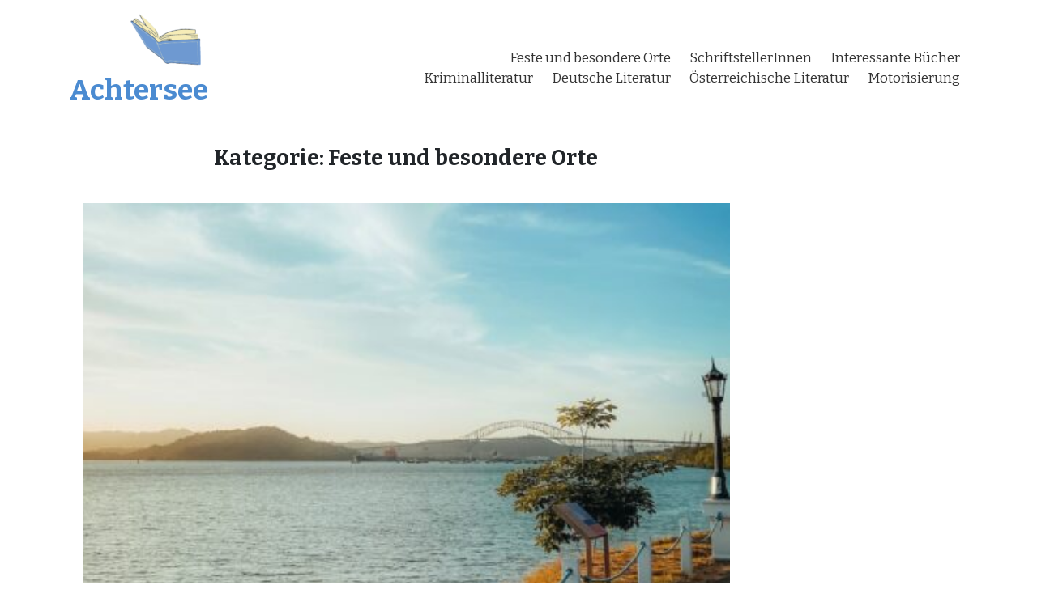

--- FILE ---
content_type: text/html; charset=UTF-8
request_url: https://moerderischer-attersee.at/category/feste-und-besondere-orte/
body_size: 8393
content:
<!DOCTYPE html>
<html lang="de">
<head>
<meta charset="UTF-8">
<meta name="viewport" content="width=device-width, initial-scale=1, maximum-scale=1">
<link rel="profile" href="http://gmpg.org/xfn/11">

<title>Feste und besondere Orte &#8211; Achtersee</title>
<meta name='robots' content='max-image-preview:large' />
<link rel='dns-prefetch' href='//fonts.googleapis.com' />
<link rel="alternate" type="application/rss+xml" title="Achtersee &raquo; Feed" href="https://moerderischer-attersee.at/feed/" />
<link rel="alternate" type="application/rss+xml" title="Achtersee &raquo; Kommentar-Feed" href="https://moerderischer-attersee.at/comments/feed/" />
<link rel="alternate" type="application/rss+xml" title="Achtersee &raquo; Kategorie-Feed für Feste und besondere Orte" href="https://moerderischer-attersee.at/category/feste-und-besondere-orte/feed/" />
<style id='wp-img-auto-sizes-contain-inline-css' type='text/css'>
img:is([sizes=auto i],[sizes^="auto," i]){contain-intrinsic-size:3000px 1500px}
/*# sourceURL=wp-img-auto-sizes-contain-inline-css */
</style>
<style id='wp-emoji-styles-inline-css' type='text/css'>

	img.wp-smiley, img.emoji {
		display: inline !important;
		border: none !important;
		box-shadow: none !important;
		height: 1em !important;
		width: 1em !important;
		margin: 0 0.07em !important;
		vertical-align: -0.1em !important;
		background: none !important;
		padding: 0 !important;
	}
/*# sourceURL=wp-emoji-styles-inline-css */
</style>
<style id='wp-block-library-inline-css' type='text/css'>
:root{--wp-block-synced-color:#7a00df;--wp-block-synced-color--rgb:122,0,223;--wp-bound-block-color:var(--wp-block-synced-color);--wp-editor-canvas-background:#ddd;--wp-admin-theme-color:#007cba;--wp-admin-theme-color--rgb:0,124,186;--wp-admin-theme-color-darker-10:#006ba1;--wp-admin-theme-color-darker-10--rgb:0,107,160.5;--wp-admin-theme-color-darker-20:#005a87;--wp-admin-theme-color-darker-20--rgb:0,90,135;--wp-admin-border-width-focus:2px}@media (min-resolution:192dpi){:root{--wp-admin-border-width-focus:1.5px}}.wp-element-button{cursor:pointer}:root .has-very-light-gray-background-color{background-color:#eee}:root .has-very-dark-gray-background-color{background-color:#313131}:root .has-very-light-gray-color{color:#eee}:root .has-very-dark-gray-color{color:#313131}:root .has-vivid-green-cyan-to-vivid-cyan-blue-gradient-background{background:linear-gradient(135deg,#00d084,#0693e3)}:root .has-purple-crush-gradient-background{background:linear-gradient(135deg,#34e2e4,#4721fb 50%,#ab1dfe)}:root .has-hazy-dawn-gradient-background{background:linear-gradient(135deg,#faaca8,#dad0ec)}:root .has-subdued-olive-gradient-background{background:linear-gradient(135deg,#fafae1,#67a671)}:root .has-atomic-cream-gradient-background{background:linear-gradient(135deg,#fdd79a,#004a59)}:root .has-nightshade-gradient-background{background:linear-gradient(135deg,#330968,#31cdcf)}:root .has-midnight-gradient-background{background:linear-gradient(135deg,#020381,#2874fc)}:root{--wp--preset--font-size--normal:16px;--wp--preset--font-size--huge:42px}.has-regular-font-size{font-size:1em}.has-larger-font-size{font-size:2.625em}.has-normal-font-size{font-size:var(--wp--preset--font-size--normal)}.has-huge-font-size{font-size:var(--wp--preset--font-size--huge)}.has-text-align-center{text-align:center}.has-text-align-left{text-align:left}.has-text-align-right{text-align:right}.has-fit-text{white-space:nowrap!important}#end-resizable-editor-section{display:none}.aligncenter{clear:both}.items-justified-left{justify-content:flex-start}.items-justified-center{justify-content:center}.items-justified-right{justify-content:flex-end}.items-justified-space-between{justify-content:space-between}.screen-reader-text{border:0;clip-path:inset(50%);height:1px;margin:-1px;overflow:hidden;padding:0;position:absolute;width:1px;word-wrap:normal!important}.screen-reader-text:focus{background-color:#ddd;clip-path:none;color:#444;display:block;font-size:1em;height:auto;left:5px;line-height:normal;padding:15px 23px 14px;text-decoration:none;top:5px;width:auto;z-index:100000}html :where(.has-border-color){border-style:solid}html :where([style*=border-top-color]){border-top-style:solid}html :where([style*=border-right-color]){border-right-style:solid}html :where([style*=border-bottom-color]){border-bottom-style:solid}html :where([style*=border-left-color]){border-left-style:solid}html :where([style*=border-width]){border-style:solid}html :where([style*=border-top-width]){border-top-style:solid}html :where([style*=border-right-width]){border-right-style:solid}html :where([style*=border-bottom-width]){border-bottom-style:solid}html :where([style*=border-left-width]){border-left-style:solid}html :where(img[class*=wp-image-]){height:auto;max-width:100%}:where(figure){margin:0 0 1em}html :where(.is-position-sticky){--wp-admin--admin-bar--position-offset:var(--wp-admin--admin-bar--height,0px)}@media screen and (max-width:600px){html :where(.is-position-sticky){--wp-admin--admin-bar--position-offset:0px}}

/*# sourceURL=wp-block-library-inline-css */
</style><style id='wp-block-archives-inline-css' type='text/css'>
.wp-block-archives{box-sizing:border-box}.wp-block-archives-dropdown label{display:block}
/*# sourceURL=https://moerderischer-attersee.at/wp-includes/blocks/archives/style.min.css */
</style>
<style id='wp-block-categories-inline-css' type='text/css'>
.wp-block-categories{box-sizing:border-box}.wp-block-categories.alignleft{margin-right:2em}.wp-block-categories.alignright{margin-left:2em}.wp-block-categories.wp-block-categories-dropdown.aligncenter{text-align:center}.wp-block-categories .wp-block-categories__label{display:block;width:100%}
/*# sourceURL=https://moerderischer-attersee.at/wp-includes/blocks/categories/style.min.css */
</style>
<style id='wp-block-latest-posts-inline-css' type='text/css'>
.wp-block-latest-posts{box-sizing:border-box}.wp-block-latest-posts.alignleft{margin-right:2em}.wp-block-latest-posts.alignright{margin-left:2em}.wp-block-latest-posts.wp-block-latest-posts__list{list-style:none}.wp-block-latest-posts.wp-block-latest-posts__list li{clear:both;overflow-wrap:break-word}.wp-block-latest-posts.is-grid{display:flex;flex-wrap:wrap}.wp-block-latest-posts.is-grid li{margin:0 1.25em 1.25em 0;width:100%}@media (min-width:600px){.wp-block-latest-posts.columns-2 li{width:calc(50% - .625em)}.wp-block-latest-posts.columns-2 li:nth-child(2n){margin-right:0}.wp-block-latest-posts.columns-3 li{width:calc(33.33333% - .83333em)}.wp-block-latest-posts.columns-3 li:nth-child(3n){margin-right:0}.wp-block-latest-posts.columns-4 li{width:calc(25% - .9375em)}.wp-block-latest-posts.columns-4 li:nth-child(4n){margin-right:0}.wp-block-latest-posts.columns-5 li{width:calc(20% - 1em)}.wp-block-latest-posts.columns-5 li:nth-child(5n){margin-right:0}.wp-block-latest-posts.columns-6 li{width:calc(16.66667% - 1.04167em)}.wp-block-latest-posts.columns-6 li:nth-child(6n){margin-right:0}}:root :where(.wp-block-latest-posts.is-grid){padding:0}:root :where(.wp-block-latest-posts.wp-block-latest-posts__list){padding-left:0}.wp-block-latest-posts__post-author,.wp-block-latest-posts__post-date{display:block;font-size:.8125em}.wp-block-latest-posts__post-excerpt,.wp-block-latest-posts__post-full-content{margin-bottom:1em;margin-top:.5em}.wp-block-latest-posts__featured-image a{display:inline-block}.wp-block-latest-posts__featured-image img{height:auto;max-width:100%;width:auto}.wp-block-latest-posts__featured-image.alignleft{float:left;margin-right:1em}.wp-block-latest-posts__featured-image.alignright{float:right;margin-left:1em}.wp-block-latest-posts__featured-image.aligncenter{margin-bottom:1em;text-align:center}
/*# sourceURL=https://moerderischer-attersee.at/wp-includes/blocks/latest-posts/style.min.css */
</style>
<style id='wp-block-search-inline-css' type='text/css'>
.wp-block-search__button{margin-left:10px;word-break:normal}.wp-block-search__button.has-icon{line-height:0}.wp-block-search__button svg{height:1.25em;min-height:24px;min-width:24px;width:1.25em;fill:currentColor;vertical-align:text-bottom}:where(.wp-block-search__button){border:1px solid #ccc;padding:6px 10px}.wp-block-search__inside-wrapper{display:flex;flex:auto;flex-wrap:nowrap;max-width:100%}.wp-block-search__label{width:100%}.wp-block-search.wp-block-search__button-only .wp-block-search__button{box-sizing:border-box;display:flex;flex-shrink:0;justify-content:center;margin-left:0;max-width:100%}.wp-block-search.wp-block-search__button-only .wp-block-search__inside-wrapper{min-width:0!important;transition-property:width}.wp-block-search.wp-block-search__button-only .wp-block-search__input{flex-basis:100%;transition-duration:.3s}.wp-block-search.wp-block-search__button-only.wp-block-search__searchfield-hidden,.wp-block-search.wp-block-search__button-only.wp-block-search__searchfield-hidden .wp-block-search__inside-wrapper{overflow:hidden}.wp-block-search.wp-block-search__button-only.wp-block-search__searchfield-hidden .wp-block-search__input{border-left-width:0!important;border-right-width:0!important;flex-basis:0;flex-grow:0;margin:0;min-width:0!important;padding-left:0!important;padding-right:0!important;width:0!important}:where(.wp-block-search__input){appearance:none;border:1px solid #949494;flex-grow:1;font-family:inherit;font-size:inherit;font-style:inherit;font-weight:inherit;letter-spacing:inherit;line-height:inherit;margin-left:0;margin-right:0;min-width:3rem;padding:8px;text-decoration:unset!important;text-transform:inherit}:where(.wp-block-search__button-inside .wp-block-search__inside-wrapper){background-color:#fff;border:1px solid #949494;box-sizing:border-box;padding:4px}:where(.wp-block-search__button-inside .wp-block-search__inside-wrapper) .wp-block-search__input{border:none;border-radius:0;padding:0 4px}:where(.wp-block-search__button-inside .wp-block-search__inside-wrapper) .wp-block-search__input:focus{outline:none}:where(.wp-block-search__button-inside .wp-block-search__inside-wrapper) :where(.wp-block-search__button){padding:4px 8px}.wp-block-search.aligncenter .wp-block-search__inside-wrapper{margin:auto}.wp-block[data-align=right] .wp-block-search.wp-block-search__button-only .wp-block-search__inside-wrapper{float:right}
/*# sourceURL=https://moerderischer-attersee.at/wp-includes/blocks/search/style.min.css */
</style>
<style id='wp-block-group-inline-css' type='text/css'>
.wp-block-group{box-sizing:border-box}:where(.wp-block-group.wp-block-group-is-layout-constrained){position:relative}
/*# sourceURL=https://moerderischer-attersee.at/wp-includes/blocks/group/style.min.css */
</style>
<style id='global-styles-inline-css' type='text/css'>
:root{--wp--preset--aspect-ratio--square: 1;--wp--preset--aspect-ratio--4-3: 4/3;--wp--preset--aspect-ratio--3-4: 3/4;--wp--preset--aspect-ratio--3-2: 3/2;--wp--preset--aspect-ratio--2-3: 2/3;--wp--preset--aspect-ratio--16-9: 16/9;--wp--preset--aspect-ratio--9-16: 9/16;--wp--preset--color--black: #000000;--wp--preset--color--cyan-bluish-gray: #abb8c3;--wp--preset--color--white: #ffffff;--wp--preset--color--pale-pink: #f78da7;--wp--preset--color--vivid-red: #cf2e2e;--wp--preset--color--luminous-vivid-orange: #ff6900;--wp--preset--color--luminous-vivid-amber: #fcb900;--wp--preset--color--light-green-cyan: #7bdcb5;--wp--preset--color--vivid-green-cyan: #00d084;--wp--preset--color--pale-cyan-blue: #8ed1fc;--wp--preset--color--vivid-cyan-blue: #0693e3;--wp--preset--color--vivid-purple: #9b51e0;--wp--preset--gradient--vivid-cyan-blue-to-vivid-purple: linear-gradient(135deg,rgb(6,147,227) 0%,rgb(155,81,224) 100%);--wp--preset--gradient--light-green-cyan-to-vivid-green-cyan: linear-gradient(135deg,rgb(122,220,180) 0%,rgb(0,208,130) 100%);--wp--preset--gradient--luminous-vivid-amber-to-luminous-vivid-orange: linear-gradient(135deg,rgb(252,185,0) 0%,rgb(255,105,0) 100%);--wp--preset--gradient--luminous-vivid-orange-to-vivid-red: linear-gradient(135deg,rgb(255,105,0) 0%,rgb(207,46,46) 100%);--wp--preset--gradient--very-light-gray-to-cyan-bluish-gray: linear-gradient(135deg,rgb(238,238,238) 0%,rgb(169,184,195) 100%);--wp--preset--gradient--cool-to-warm-spectrum: linear-gradient(135deg,rgb(74,234,220) 0%,rgb(151,120,209) 20%,rgb(207,42,186) 40%,rgb(238,44,130) 60%,rgb(251,105,98) 80%,rgb(254,248,76) 100%);--wp--preset--gradient--blush-light-purple: linear-gradient(135deg,rgb(255,206,236) 0%,rgb(152,150,240) 100%);--wp--preset--gradient--blush-bordeaux: linear-gradient(135deg,rgb(254,205,165) 0%,rgb(254,45,45) 50%,rgb(107,0,62) 100%);--wp--preset--gradient--luminous-dusk: linear-gradient(135deg,rgb(255,203,112) 0%,rgb(199,81,192) 50%,rgb(65,88,208) 100%);--wp--preset--gradient--pale-ocean: linear-gradient(135deg,rgb(255,245,203) 0%,rgb(182,227,212) 50%,rgb(51,167,181) 100%);--wp--preset--gradient--electric-grass: linear-gradient(135deg,rgb(202,248,128) 0%,rgb(113,206,126) 100%);--wp--preset--gradient--midnight: linear-gradient(135deg,rgb(2,3,129) 0%,rgb(40,116,252) 100%);--wp--preset--font-size--small: 13px;--wp--preset--font-size--medium: 20px;--wp--preset--font-size--large: 36px;--wp--preset--font-size--x-large: 42px;--wp--preset--spacing--20: 0.44rem;--wp--preset--spacing--30: 0.67rem;--wp--preset--spacing--40: 1rem;--wp--preset--spacing--50: 1.5rem;--wp--preset--spacing--60: 2.25rem;--wp--preset--spacing--70: 3.38rem;--wp--preset--spacing--80: 5.06rem;--wp--preset--shadow--natural: 6px 6px 9px rgba(0, 0, 0, 0.2);--wp--preset--shadow--deep: 12px 12px 50px rgba(0, 0, 0, 0.4);--wp--preset--shadow--sharp: 6px 6px 0px rgba(0, 0, 0, 0.2);--wp--preset--shadow--outlined: 6px 6px 0px -3px rgb(255, 255, 255), 6px 6px rgb(0, 0, 0);--wp--preset--shadow--crisp: 6px 6px 0px rgb(0, 0, 0);}:where(.is-layout-flex){gap: 0.5em;}:where(.is-layout-grid){gap: 0.5em;}body .is-layout-flex{display: flex;}.is-layout-flex{flex-wrap: wrap;align-items: center;}.is-layout-flex > :is(*, div){margin: 0;}body .is-layout-grid{display: grid;}.is-layout-grid > :is(*, div){margin: 0;}:where(.wp-block-columns.is-layout-flex){gap: 2em;}:where(.wp-block-columns.is-layout-grid){gap: 2em;}:where(.wp-block-post-template.is-layout-flex){gap: 1.25em;}:where(.wp-block-post-template.is-layout-grid){gap: 1.25em;}.has-black-color{color: var(--wp--preset--color--black) !important;}.has-cyan-bluish-gray-color{color: var(--wp--preset--color--cyan-bluish-gray) !important;}.has-white-color{color: var(--wp--preset--color--white) !important;}.has-pale-pink-color{color: var(--wp--preset--color--pale-pink) !important;}.has-vivid-red-color{color: var(--wp--preset--color--vivid-red) !important;}.has-luminous-vivid-orange-color{color: var(--wp--preset--color--luminous-vivid-orange) !important;}.has-luminous-vivid-amber-color{color: var(--wp--preset--color--luminous-vivid-amber) !important;}.has-light-green-cyan-color{color: var(--wp--preset--color--light-green-cyan) !important;}.has-vivid-green-cyan-color{color: var(--wp--preset--color--vivid-green-cyan) !important;}.has-pale-cyan-blue-color{color: var(--wp--preset--color--pale-cyan-blue) !important;}.has-vivid-cyan-blue-color{color: var(--wp--preset--color--vivid-cyan-blue) !important;}.has-vivid-purple-color{color: var(--wp--preset--color--vivid-purple) !important;}.has-black-background-color{background-color: var(--wp--preset--color--black) !important;}.has-cyan-bluish-gray-background-color{background-color: var(--wp--preset--color--cyan-bluish-gray) !important;}.has-white-background-color{background-color: var(--wp--preset--color--white) !important;}.has-pale-pink-background-color{background-color: var(--wp--preset--color--pale-pink) !important;}.has-vivid-red-background-color{background-color: var(--wp--preset--color--vivid-red) !important;}.has-luminous-vivid-orange-background-color{background-color: var(--wp--preset--color--luminous-vivid-orange) !important;}.has-luminous-vivid-amber-background-color{background-color: var(--wp--preset--color--luminous-vivid-amber) !important;}.has-light-green-cyan-background-color{background-color: var(--wp--preset--color--light-green-cyan) !important;}.has-vivid-green-cyan-background-color{background-color: var(--wp--preset--color--vivid-green-cyan) !important;}.has-pale-cyan-blue-background-color{background-color: var(--wp--preset--color--pale-cyan-blue) !important;}.has-vivid-cyan-blue-background-color{background-color: var(--wp--preset--color--vivid-cyan-blue) !important;}.has-vivid-purple-background-color{background-color: var(--wp--preset--color--vivid-purple) !important;}.has-black-border-color{border-color: var(--wp--preset--color--black) !important;}.has-cyan-bluish-gray-border-color{border-color: var(--wp--preset--color--cyan-bluish-gray) !important;}.has-white-border-color{border-color: var(--wp--preset--color--white) !important;}.has-pale-pink-border-color{border-color: var(--wp--preset--color--pale-pink) !important;}.has-vivid-red-border-color{border-color: var(--wp--preset--color--vivid-red) !important;}.has-luminous-vivid-orange-border-color{border-color: var(--wp--preset--color--luminous-vivid-orange) !important;}.has-luminous-vivid-amber-border-color{border-color: var(--wp--preset--color--luminous-vivid-amber) !important;}.has-light-green-cyan-border-color{border-color: var(--wp--preset--color--light-green-cyan) !important;}.has-vivid-green-cyan-border-color{border-color: var(--wp--preset--color--vivid-green-cyan) !important;}.has-pale-cyan-blue-border-color{border-color: var(--wp--preset--color--pale-cyan-blue) !important;}.has-vivid-cyan-blue-border-color{border-color: var(--wp--preset--color--vivid-cyan-blue) !important;}.has-vivid-purple-border-color{border-color: var(--wp--preset--color--vivid-purple) !important;}.has-vivid-cyan-blue-to-vivid-purple-gradient-background{background: var(--wp--preset--gradient--vivid-cyan-blue-to-vivid-purple) !important;}.has-light-green-cyan-to-vivid-green-cyan-gradient-background{background: var(--wp--preset--gradient--light-green-cyan-to-vivid-green-cyan) !important;}.has-luminous-vivid-amber-to-luminous-vivid-orange-gradient-background{background: var(--wp--preset--gradient--luminous-vivid-amber-to-luminous-vivid-orange) !important;}.has-luminous-vivid-orange-to-vivid-red-gradient-background{background: var(--wp--preset--gradient--luminous-vivid-orange-to-vivid-red) !important;}.has-very-light-gray-to-cyan-bluish-gray-gradient-background{background: var(--wp--preset--gradient--very-light-gray-to-cyan-bluish-gray) !important;}.has-cool-to-warm-spectrum-gradient-background{background: var(--wp--preset--gradient--cool-to-warm-spectrum) !important;}.has-blush-light-purple-gradient-background{background: var(--wp--preset--gradient--blush-light-purple) !important;}.has-blush-bordeaux-gradient-background{background: var(--wp--preset--gradient--blush-bordeaux) !important;}.has-luminous-dusk-gradient-background{background: var(--wp--preset--gradient--luminous-dusk) !important;}.has-pale-ocean-gradient-background{background: var(--wp--preset--gradient--pale-ocean) !important;}.has-electric-grass-gradient-background{background: var(--wp--preset--gradient--electric-grass) !important;}.has-midnight-gradient-background{background: var(--wp--preset--gradient--midnight) !important;}.has-small-font-size{font-size: var(--wp--preset--font-size--small) !important;}.has-medium-font-size{font-size: var(--wp--preset--font-size--medium) !important;}.has-large-font-size{font-size: var(--wp--preset--font-size--large) !important;}.has-x-large-font-size{font-size: var(--wp--preset--font-size--x-large) !important;}
/*# sourceURL=global-styles-inline-css */
</style>

<style id='classic-theme-styles-inline-css' type='text/css'>
/*! This file is auto-generated */
.wp-block-button__link{color:#fff;background-color:#32373c;border-radius:9999px;box-shadow:none;text-decoration:none;padding:calc(.667em + 2px) calc(1.333em + 2px);font-size:1.125em}.wp-block-file__button{background:#32373c;color:#fff;text-decoration:none}
/*# sourceURL=/wp-includes/css/classic-themes.min.css */
</style>
<link rel='stylesheet' id='bootstrap-css-css' href='https://moerderischer-attersee.at/wp-content/themes/real-estate-salient/css/bootstrap.min.css?ver=6.9' type='text/css' media='all' />
<link rel='stylesheet' id='font-awesome-css-css' href='https://moerderischer-attersee.at/wp-content/themes/real-estate-salient/css/fontawesomeall.min.css?ver=6.9' type='text/css' media='all' />
<link rel='stylesheet' id='flexslider-css' href='https://moerderischer-attersee.at/wp-content/themes/real-estate-salient/css/flexslider.css?ver=6.9' type='text/css' media='all' />
<link rel='stylesheet' id='slicknav-css' href='https://moerderischer-attersee.at/wp-content/themes/real-estate-salient/css/slicknav.css?ver=6.9' type='text/css' media='all' />
<link rel='stylesheet' id='real-estate-salient-Bitter-css' href='//fonts.googleapis.com/css?family=Bitter%3A400%2C400i%2C700&#038;ver=6.9' type='text/css' media='all' />
<link rel='stylesheet' id='real-estate-salient-style-css' href='https://moerderischer-attersee.at/wp-content/themes/real-estate-salient/style.css?ver=6.9' type='text/css' media='all' />
<script type="text/javascript" src="https://moerderischer-attersee.at/wp-includes/js/jquery/jquery.min.js?ver=3.7.1" id="jquery-core-js"></script>
<script type="text/javascript" src="https://moerderischer-attersee.at/wp-includes/js/jquery/jquery-migrate.min.js?ver=3.4.1" id="jquery-migrate-js"></script>
<script type="text/javascript" src="https://moerderischer-attersee.at/wp-content/themes/real-estate-salient/js/bootstrap.min.js?ver=6.9" id="bootstrap-js"></script>
<script type="text/javascript" src="https://moerderischer-attersee.at/wp-content/themes/real-estate-salient/js/jquery.flexslider.js?ver=6.9" id="flexslider-js"></script>
<script type="text/javascript" src="https://moerderischer-attersee.at/wp-content/themes/real-estate-salient/js/custom.js?ver=6.9" id="real-estate-salient-custom-js"></script>
<link rel="https://api.w.org/" href="https://moerderischer-attersee.at/wp-json/" /><link rel="alternate" title="JSON" type="application/json" href="https://moerderischer-attersee.at/wp-json/wp/v2/categories/2" /><link rel="EditURI" type="application/rsd+xml" title="RSD" href="https://moerderischer-attersee.at/xmlrpc.php?rsd" />
<meta name="generator" content="WordPress 6.9" />
<link rel="icon" href="https://moerderischer-attersee.at/wp-content/uploads/2023/05/cropped-cropped-only-logo1-32x32.png" sizes="32x32" />
<link rel="icon" href="https://moerderischer-attersee.at/wp-content/uploads/2023/05/cropped-cropped-only-logo1-192x192.png" sizes="192x192" />
<link rel="apple-touch-icon" href="https://moerderischer-attersee.at/wp-content/uploads/2023/05/cropped-cropped-only-logo1-180x180.png" />
<meta name="msapplication-TileImage" content="https://moerderischer-attersee.at/wp-content/uploads/2023/05/cropped-cropped-only-logo1-270x270.png" />
		<style type="text/css" id="wp-custom-css">
			.logo h1, .logo h2, .logo a {
    font-size: 2.2rem;
    color: #4b8bd1;
    font-family: 'Bitter', serif;
    font-weight: 700;
}		</style>
		</head>
<body  class="archive category category-feste-und-besondere-orte category-2 wp-custom-logo wp-theme-real-estate-salient">
			<header id="site-head" class="site-head" role="banner">
		<a class="skip-link screen-reader-text" href="#content">Skip to content</a>
				<div class="logo-area container-fluid">
			<div class="container clearfix">
				<div class="row">
					<div class="logo col-md-4">
						<a href="https://moerderischer-attersee.at/" class="custom-logo-link" rel="home"><img width="250" height="70" src="https://moerderischer-attersee.at/wp-content/uploads/2023/05/cropped-only-logo1.png" class="custom-logo" alt="Achtersee" decoding="async" /></a>							<p class="site-title"><a href="https://moerderischer-attersee.at/" rel="home">Achtersee</a></p>
											</div>
					<div class="navigational-menu col-md-8">
						<div class="menu-mer-container"><ul id="menu" class="navi"><li id="menu-item-47" class="menu-item menu-item-type-taxonomy menu-item-object-category current-menu-item menu-item-47"><a href="https://moerderischer-attersee.at/category/feste-und-besondere-orte/" aria-current="page">Feste und besondere Orte</a></li>
<li id="menu-item-48" class="menu-item menu-item-type-taxonomy menu-item-object-category menu-item-48"><a href="https://moerderischer-attersee.at/category/schriftstellerinnen/">SchriftstellerInnen</a></li>
<li id="menu-item-49" class="menu-item menu-item-type-taxonomy menu-item-object-category menu-item-49"><a href="https://moerderischer-attersee.at/category/interessante-bucher/">Interessante Bücher</a></li>
<li id="menu-item-50" class="menu-item menu-item-type-taxonomy menu-item-object-category menu-item-50"><a href="https://moerderischer-attersee.at/category/kriminalliteratur/">Kriminalliteratur</a></li>
<li id="menu-item-51" class="menu-item menu-item-type-taxonomy menu-item-object-category menu-item-51"><a href="https://moerderischer-attersee.at/category/deutsche-literatur/">Deutsche Literatur</a></li>
<li id="menu-item-52" class="menu-item menu-item-type-taxonomy menu-item-object-category menu-item-52"><a href="https://moerderischer-attersee.at/category/osterreichische-literatur/">Österreichische Literatur</a></li>
<li id="menu-item-287" class="menu-item menu-item-type-taxonomy menu-item-object-category menu-item-287"><a href="https://moerderischer-attersee.at/category/motorisierung/">Motorisierung</a></li>
</ul></div>			
					</div>
				</div>
			</div>
		</div>
				</header>
		
<div class="content-area container">
	<div class="single-index-content col-md-9">
		<div class="archive-head">
			<h1>Kategorie: <span>Feste und besondere Orte</span></h1>
		</div>
	</div>
		
<div class="single-index-content col-md-9">
	<main id="main" class="main-area" role="main">
											<article class="single-index post-10 post type-post status-publish format-standard has-post-thumbnail hentry category-feste-und-besondere-orte">
					<div class="index-single-post">
					
								<div class="index-single-post-content clearfix">
			<img width="450" height="300" src="https://moerderischer-attersee.at/wp-content/uploads/2023/05/pexels-javier-perez-15670162-450x300.jpg" class="attachment-real-estate-salient-index size-real-estate-salient-index wp-post-image" alt="" decoding="async" fetchpriority="high" /><!-- thumbnail picture -->
			<div class="index-title-content">
				<h2><a href="https://moerderischer-attersee.at/achtersee-ein-juwel-der-natur/">Achtersee &#8211; Ein Juwel der Natur</a></h2>
				<aside class="index-meta clearfix">										
					<div class="index-date-meta clearfix">
						<span><i class="fas fa-pen"></i><p><a href="https://moerderischer-attersee.at/author/storczyk/" title="Beiträge von storczyk" rel="author">storczyk</a></p><i class="fa fa-calendar"></i><p>26 Mai 2023</p><i class="far fa-comments"></i><p><span>Comments Off</span></p></span>
					</div>
				</aside>
				<p>Willkommen zu einer faszinierenden Reise zum Achtersee, einem idyllischen Gewässer, das inmitten einer bezaubernden Landschaft liegt. In diesem Artikel werden wir die Schönheit und den Charme dieses Sees vorstellen, der eine Vielzahl von Attraktionen und Erlebnissen bietet. Kurze Einführung in</p>
			</div>
			<div class="index-content-readmore">
				<a href="https://moerderischer-attersee.at/achtersee-ein-juwel-der-natur/">Read More</a>
			</div>
		</div>
	<hr>
						</div>
				</article>
							
				<div class="index-pagination">
					</div>
			</main>
</div>
<div class="col-md-3 sidebar">
	<div id="block-2" class="widget widget_block widget_search"><form role="search" method="get" action="https://moerderischer-attersee.at/" class="wp-block-search__button-outside wp-block-search__text-button wp-block-search"    ><label class="wp-block-search__label" for="wp-block-search__input-1" >Suchen</label><div class="wp-block-search__inside-wrapper" ><input class="wp-block-search__input" id="wp-block-search__input-1" placeholder="" value="" type="search" name="s" required /><button aria-label="Suchen" class="wp-block-search__button wp-element-button" type="submit" >Suchen</button></div></form></div><div id="block-3" class="widget widget_block">
<div class="wp-block-group"><div class="wp-block-group__inner-container is-layout-flow wp-block-group-is-layout-flow"><ul class="wp-block-latest-posts__list wp-block-latest-posts"><li><a class="wp-block-latest-posts__post-title" href="https://moerderischer-attersee.at/uberraschende-verbindungen-zwischen-deutscher-literatur-und-philosophie/">Überraschende verbindungen zwischen deutscher literatur und philosophie</a></li>
<li><a class="wp-block-latest-posts__post-title" href="https://moerderischer-attersee.at/weltanschauung-und-themen-in-den-werken-von-peter-handke/">Weltanschauung und themen in den werken von peter handke</a></li>
<li><a class="wp-block-latest-posts__post-title" href="https://moerderischer-attersee.at/welche-gemeinsamkeiten-gibt-es-zwischen-arthur-schnitzler-und-erik-maria-remarque/">Welche gemeinsamkeiten gibt es zwischen arthur schnitzler und erik maria remarque</a></li>
<li><a class="wp-block-latest-posts__post-title" href="https://moerderischer-attersee.at/welche-geheimnisse-verbirgt-thomas-bernhards-ulysses-broschure/">Welche geheimnisse verbirgt thomas bernhards ulysses broschüre</a></li>
<li><a class="wp-block-latest-posts__post-title" href="https://moerderischer-attersee.at/welche-bedeutung-hat-die-figur-des-faust-in-der-deutschen-literatur/">Welche bedeutung hat die figur des faust in der deutschen literatur</a></li>
</ul></div></div>
</div><div id="block-4" class="widget widget_block">
<div class="wp-block-group"><div class="wp-block-group__inner-container is-layout-flow wp-block-group-is-layout-flow"><ul class="wp-block-archives-list wp-block-archives">	<li><a href='https://moerderischer-attersee.at/2023/10/'>Oktober 2023</a></li>
	<li><a href='https://moerderischer-attersee.at/2023/09/'>September 2023</a></li>
	<li><a href='https://moerderischer-attersee.at/2023/08/'>August 2023</a></li>
	<li><a href='https://moerderischer-attersee.at/2023/07/'>Juli 2023</a></li>
	<li><a href='https://moerderischer-attersee.at/2023/06/'>Juni 2023</a></li>
	<li><a href='https://moerderischer-attersee.at/2023/05/'>Mai 2023</a></li>
</ul></div></div>
</div><div id="block-8" class="widget widget_block widget_categories"><ul class="wp-block-categories-list wp-block-categories">	<li class="cat-item cat-item-4"><a href="https://moerderischer-attersee.at/category/deutsche-literatur/">Deutsche Literatur</a>
</li>
	<li class="cat-item cat-item-2 current-cat"><a aria-current="page" href="https://moerderischer-attersee.at/category/feste-und-besondere-orte/">Feste und besondere Orte</a>
</li>
	<li class="cat-item cat-item-1"><a href="https://moerderischer-attersee.at/category/interessante-bucher/">Interessante Bücher</a>
</li>
	<li class="cat-item cat-item-3"><a href="https://moerderischer-attersee.at/category/kriminalliteratur/">Kriminalliteratur</a>
</li>
	<li class="cat-item cat-item-9"><a href="https://moerderischer-attersee.at/category/motorisierung/">Motorisierung</a>
</li>
	<li class="cat-item cat-item-5"><a href="https://moerderischer-attersee.at/category/osterreichische-literatur/">Österreichische Literatur</a>
</li>
	<li class="cat-item cat-item-6"><a href="https://moerderischer-attersee.at/category/schriftstellerinnen/">SchriftstellerInnen</a>
</li>
</ul></div></div></div>

<div class="footer container-fluid">
	<div class="container footer-content">
		<div class="row">
			<div class="col-md-4 footer-one">
				<div id="block-5" class="widget widget_block">
<div class="wp-block-group"><div class="wp-block-group__inner-container is-layout-flow wp-block-group-is-layout-flow"><ul class="wp-block-archives-list wp-block-archives">	<li><a href='https://moerderischer-attersee.at/2023/10/'>Oktober 2023</a></li>
	<li><a href='https://moerderischer-attersee.at/2023/09/'>September 2023</a></li>
	<li><a href='https://moerderischer-attersee.at/2023/08/'>August 2023</a></li>
	<li><a href='https://moerderischer-attersee.at/2023/07/'>Juli 2023</a></li>
	<li><a href='https://moerderischer-attersee.at/2023/06/'>Juni 2023</a></li>
	<li><a href='https://moerderischer-attersee.at/2023/05/'>Mai 2023</a></li>
</ul></div></div>
</div><div id="block-6" class="widget widget_block">
<div class="wp-block-group"><div class="wp-block-group__inner-container is-layout-flow wp-block-group-is-layout-flow"><ul class="wp-block-categories-list wp-block-categories">	<li class="cat-item cat-item-4"><a href="https://moerderischer-attersee.at/category/deutsche-literatur/">Deutsche Literatur</a>
</li>
	<li class="cat-item cat-item-2 current-cat"><a aria-current="page" href="https://moerderischer-attersee.at/category/feste-und-besondere-orte/">Feste und besondere Orte</a>
</li>
	<li class="cat-item cat-item-1"><a href="https://moerderischer-attersee.at/category/interessante-bucher/">Interessante Bücher</a>
</li>
	<li class="cat-item cat-item-3"><a href="https://moerderischer-attersee.at/category/kriminalliteratur/">Kriminalliteratur</a>
</li>
	<li class="cat-item cat-item-9"><a href="https://moerderischer-attersee.at/category/motorisierung/">Motorisierung</a>
</li>
	<li class="cat-item cat-item-5"><a href="https://moerderischer-attersee.at/category/osterreichische-literatur/">Österreichische Literatur</a>
</li>
	<li class="cat-item cat-item-6"><a href="https://moerderischer-attersee.at/category/schriftstellerinnen/">SchriftstellerInnen</a>
</li>
</ul></div></div>
</div>			</div>
			<div class="col-md-4 footer-two">
							</div>
			<div class="col-md-4 footer-three">
							</div>
			<div class="col-md-12">
				<div class="footer-copyright">
					<p>Copyright  &copy; 2026<a href="https://moerderischer-attersee.at">  Achtersee</a>powered by  <a href="https://www.wordpress.org" target="_blank" rel="nofollow">WordPress</a></p> 
				</div>
				
			</div>
		</div>
	</div>
</div>
<script type="speculationrules">
{"prefetch":[{"source":"document","where":{"and":[{"href_matches":"/*"},{"not":{"href_matches":["/wp-*.php","/wp-admin/*","/wp-content/uploads/*","/wp-content/*","/wp-content/plugins/*","/wp-content/themes/real-estate-salient/*","/*\\?(.+)"]}},{"not":{"selector_matches":"a[rel~=\"nofollow\"]"}},{"not":{"selector_matches":".no-prefetch, .no-prefetch a"}}]},"eagerness":"conservative"}]}
</script>
<script type="text/javascript" src="https://moerderischer-attersee.at/wp-content/themes/real-estate-salient/js/jquery.slicknav.min.js?ver=1.0.0" id="jquery-slicknav-js"></script>
<script id="wp-emoji-settings" type="application/json">
{"baseUrl":"https://s.w.org/images/core/emoji/17.0.2/72x72/","ext":".png","svgUrl":"https://s.w.org/images/core/emoji/17.0.2/svg/","svgExt":".svg","source":{"concatemoji":"https://moerderischer-attersee.at/wp-includes/js/wp-emoji-release.min.js?ver=6.9"}}
</script>
<script type="module">
/* <![CDATA[ */
/*! This file is auto-generated */
const a=JSON.parse(document.getElementById("wp-emoji-settings").textContent),o=(window._wpemojiSettings=a,"wpEmojiSettingsSupports"),s=["flag","emoji"];function i(e){try{var t={supportTests:e,timestamp:(new Date).valueOf()};sessionStorage.setItem(o,JSON.stringify(t))}catch(e){}}function c(e,t,n){e.clearRect(0,0,e.canvas.width,e.canvas.height),e.fillText(t,0,0);t=new Uint32Array(e.getImageData(0,0,e.canvas.width,e.canvas.height).data);e.clearRect(0,0,e.canvas.width,e.canvas.height),e.fillText(n,0,0);const a=new Uint32Array(e.getImageData(0,0,e.canvas.width,e.canvas.height).data);return t.every((e,t)=>e===a[t])}function p(e,t){e.clearRect(0,0,e.canvas.width,e.canvas.height),e.fillText(t,0,0);var n=e.getImageData(16,16,1,1);for(let e=0;e<n.data.length;e++)if(0!==n.data[e])return!1;return!0}function u(e,t,n,a){switch(t){case"flag":return n(e,"\ud83c\udff3\ufe0f\u200d\u26a7\ufe0f","\ud83c\udff3\ufe0f\u200b\u26a7\ufe0f")?!1:!n(e,"\ud83c\udde8\ud83c\uddf6","\ud83c\udde8\u200b\ud83c\uddf6")&&!n(e,"\ud83c\udff4\udb40\udc67\udb40\udc62\udb40\udc65\udb40\udc6e\udb40\udc67\udb40\udc7f","\ud83c\udff4\u200b\udb40\udc67\u200b\udb40\udc62\u200b\udb40\udc65\u200b\udb40\udc6e\u200b\udb40\udc67\u200b\udb40\udc7f");case"emoji":return!a(e,"\ud83e\u1fac8")}return!1}function f(e,t,n,a){let r;const o=(r="undefined"!=typeof WorkerGlobalScope&&self instanceof WorkerGlobalScope?new OffscreenCanvas(300,150):document.createElement("canvas")).getContext("2d",{willReadFrequently:!0}),s=(o.textBaseline="top",o.font="600 32px Arial",{});return e.forEach(e=>{s[e]=t(o,e,n,a)}),s}function r(e){var t=document.createElement("script");t.src=e,t.defer=!0,document.head.appendChild(t)}a.supports={everything:!0,everythingExceptFlag:!0},new Promise(t=>{let n=function(){try{var e=JSON.parse(sessionStorage.getItem(o));if("object"==typeof e&&"number"==typeof e.timestamp&&(new Date).valueOf()<e.timestamp+604800&&"object"==typeof e.supportTests)return e.supportTests}catch(e){}return null}();if(!n){if("undefined"!=typeof Worker&&"undefined"!=typeof OffscreenCanvas&&"undefined"!=typeof URL&&URL.createObjectURL&&"undefined"!=typeof Blob)try{var e="postMessage("+f.toString()+"("+[JSON.stringify(s),u.toString(),c.toString(),p.toString()].join(",")+"));",a=new Blob([e],{type:"text/javascript"});const r=new Worker(URL.createObjectURL(a),{name:"wpTestEmojiSupports"});return void(r.onmessage=e=>{i(n=e.data),r.terminate(),t(n)})}catch(e){}i(n=f(s,u,c,p))}t(n)}).then(e=>{for(const n in e)a.supports[n]=e[n],a.supports.everything=a.supports.everything&&a.supports[n],"flag"!==n&&(a.supports.everythingExceptFlag=a.supports.everythingExceptFlag&&a.supports[n]);var t;a.supports.everythingExceptFlag=a.supports.everythingExceptFlag&&!a.supports.flag,a.supports.everything||((t=a.source||{}).concatemoji?r(t.concatemoji):t.wpemoji&&t.twemoji&&(r(t.twemoji),r(t.wpemoji)))});
//# sourceURL=https://moerderischer-attersee.at/wp-includes/js/wp-emoji-loader.min.js
/* ]]> */
</script>
</body><!-- body -->
</html><!-- html -->